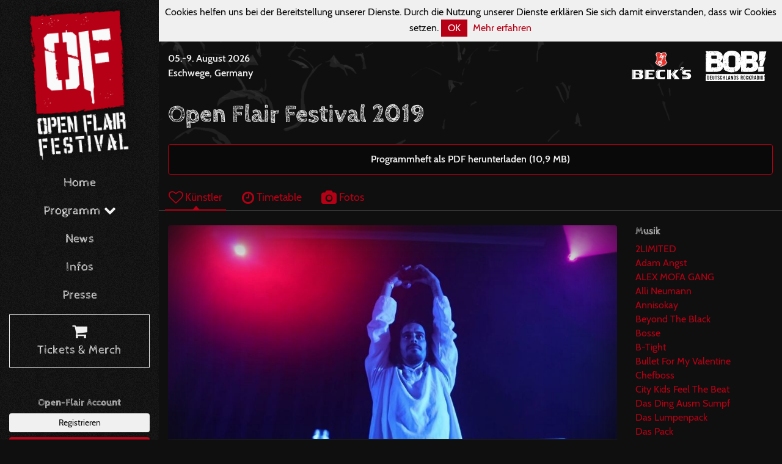

--- FILE ---
content_type: text/html; charset=utf-8
request_url: https://www.open-flair.de/2019/artists/1936-illegale-rave-messe
body_size: 8549
content:
<!DOCTYPE html><html><head><meta charset="utf-8" /><meta content="none" name="msapplication-config" /><meta content="all" name="robots" /><meta content="width=device-width, initial-scale=1, minimum-scale=1, maximum-scale=1, user-scalable=no" name="viewport" /><meta content="IE=edge" http-equiv="X-UA-Compatible" /><meta name="csrf-param" content="authenticity_token" />
<meta name="csrf-token" content="+hVlFWzANfXBxF51kEEQePdyVxkl2G2fOwT0KGV7pNKWtLLg5yJXi0LLQM46e8FdlvZm/KeJ9vomzbLUE+5eAA==" /><link rel="stylesheet" media="screen" href="/assets/frontend/application-cb3dba96fb547326bf952521a4012e4475360d606cc061667a53bc738699cf29.css" /><script src="/assets/frontend/application-9b9fa72e5d6ac0c24739e906aa59567e2a8353dde97020af678571923f6a5395.js"></script><link rel="stylesheet" media="screen" href="/packs/frontend-17ee6fdbb7d94ebae13d52b98cec8e5c.css" /><script src="/packs/frontend-2ac8e732e955cc08be48.js"></script></head><body><div class="main-nav-backdrop"><button class="btn btn-outline-primary main-nav-toggle" type="button"><i class="fa fa-times-circle-o fa-2x"></i></button></div><nav class="main-nav"><div class="container-fluid"><div class="d-flex flex-column" style="height: 100vh"><a class="main-nav-brand" href="/"><img src="/assets/frontend/logo-bd0c038ebb930fd4a67c29f7cb2dbeec2841e5d8625e29c73774083b90cea0df.svg" /></a><div class="main-nav mb-4"><ul class="nav flex-column flex-nowrap"><li class="nav-item"><a class="nav-link" href="/">Home</a></li><li class="nav-item dropdown"><a class="nav-link" data-toggle="dropdown" href="#">Programm <i class="fa fa-chevron-down"></i></a><div class="dropdown-menu"><a class="dropdown-item" href="/current">2026</a><a class="dropdown-item" href="/history">Historie</a></div></li><li class="nav-item"><a class="nav-link" href="/news">News</a></li><li class="nav-item"><a class="nav-link" href="/info">Infos</a></li><li class="nav-item mb-2"><a class="nav-link" href="/press">Presse</a></li><li class="nav-item mb-4"><a class="nav-link highlight" href="https://shop.open-flair.de"><i class="fa fa-shopping-cart fa-lg"></i> <br />Tickets &amp; Merch</a></li></ul></div><div class="of-connect mb-4"><h6>Open-Flair Account</h6><a class="btn btn-light btn-sm btn-block" href="/users/sign_up">Registrieren</a><a class="btn btn-primary btn-sm btn-block" href="/users/login">Anmelden</a></div><div class="social mt-lg-auto"><div class="container mb-3"><div class="row"><div class="col"><h6>Find us on</h6></div></div><div class="row"><div class="col"><a class="social-link" href="https://www.facebook.com/openflair"><i class="fa fa-facebook-square fa-3x"></i></a> <a class="social-link" href="https://twitter.com/openflair"><i class="fa fa-twitter-square fa-3x"></i></a> <a class="social-link" href="https://www.instagram.com/openflair"><i class="fa fa-instagram fa-3x"></i></a></div></div><div class="row"><div class="col"><a class="social-link" href="https://www.youtube.com/user/OpenFlairFestival"><i class="fa fa-youtube fa-3x"></i></a> <a class="social-link" href="https://www.flickr.com/photos/open-flair"><i class="fa fa-flickr fa-3x"></i></a> <a class="social-link" href="https://www.snapchat.com/add/openflair"><i class="fa fa-snapchat-square fa-3x"></i></a></div></div></div></div></div></div></nav><div class="page-container">  <div class="cookies-eu js-cookies-eu">
    <span class="cookies-eu-content-holder">Cookies helfen uns bei der Bereitstellung unserer Dienste. Durch die Nutzung unserer Dienste erklären Sie sich damit einverstanden, dass wir Cookies setzen.</span>
    <span class="cookies-eu-button-holder">
    <button class="cookies-eu-ok js-cookies-eu-ok"> OK </button>
      <a href="/datenschutz" class="cookies-eu-link" target=""> Mehr erfahren </a>
    </span>
  </div>
<div class="top-bar"><div class="container-fluid"><div class="row align-items-center"><div class="col-auto d-lg-none"><div class="logo"><a href="/"><img src="/assets/frontend/logo2-4b4e00297c424a9e6e83b1604e81b776268d9eeffd611cdbdbc289319bbb8c30.svg" /></a></div></div><div class="col"><div class="next-date-and-location"><div class="next-date">05.-9. August 2026</div><div class="next-location">Eschwege, Germany</div></div></div><div class="col d-none d-md-block"><div class="presenters"><a href="http://www.becks.de"><img class="presenters-logo" src="/assets/frontend/sponsors/becks-9df1802545202654415fddf60ee093c5eb619cb257cb19c75d5eca10a1febcff.svg" /></a><a href="http://www.radiobob.de"><img class="presenters-logo" src="/assets/frontend/sponsors/radiobob-0bf7b67ea8c0bb7d05e262b1868ce7ed732eac92935986f4c885b412a3e0983f.svg" /></a></div></div><div class="col-auto d-lg-none"><div class="actions"><button class="btn btn-outline-primary main-nav-toggle" type="button"><i class="fa fa-bars fa-lg"></i></button></div></div></div></div></div><div class="container-fluid"><section><h1 class="mb-4">Open Flair Festival 2019</h1><div class="alert alert-primary text-center"><a target="_blank" href="/system/events/printed_programs/000/000/035/original/2019.pdf?1564472044">Programmheft als PDF herunterladen (10,9 MB)</a></div><div class="row"><div class="col-12 p-0"><ul class="nav nav-tabs mb-4"><li class="nav-item"><a class="nav-link active" href="/2019/artists"><i class="fa fa-heart-o fa-lg"></i> Künstler</a></li><li class="nav-item"><a class="nav-link inactive" href="/2019/timetable"><i class="fa fa-clock-o fa-lg"></i> Timetable</a></li><li class="nav-item"><a class="nav-link inactive" href="/2019/photos"><i class="fa fa-camera fa-lg"></i> Fotos</a></li></ul></div></div></section><section><div class="row"><div class="col-12 p-0"><div class="container-fluid"><div class="row"><div class="col-md-9"><section class="mb-3"><div class="card card-inner-shadow mb-3"><img class="card-img-top" src="/system/engagements/images/000/001/936/large/herzhand.JPG?1560517801" /><div class="card-body"><div class="fav-toggle float-right"><a href="/users/login"><div data-toggle="tooltip" title="Anmelden um Favoriten markieren zu können"><i class="fa fa-heart-o fa-lg"></i></div></a></div><h2 class="card-title mb-0">Illegale Rave-Messe</h2><div class="performances mt-3"><h5>Auftritte</h5><ul class="mb-0"><li class="mt-1"><div>Sonntag (11.08.2019)</div><div>Zeit:  13:00 - 14:00</div><div>Bühne:  E-Werk</div></li></ul></div></div></div><p>Ist schon wieder Pfingsten? Nein! Ist ja auch egal! Technojesus (aka Andy Strauß aka Kohleprinz) is trotzdem back und lädt ein, dem Bass zu frönen. Das einstündige Einnorden sämtlicher Sinne irgendwo zwischen 124 und 241 BPM. Gabber, Goa, Glücksgefühle! Wer letztes Jahr dabei war, wird sowieso wiederkommen. Alle anderen sollten schauen, dass sie es früh genug ins E-Werk schaffen um einen Platz im Reigen der Erlösung zu ergattern. Traditionell gibt es das Abendmahl mit Pfeffi und Stapelchips. Bringt Musikinstrumente mit und werdet Teil des Sounds. Verkleidet euch, damit euch keiner etwas nachweisen kann. Ihr lebt doch eh alle nur ein mal, aber heute besonders intensiv. Utz!</p></section></div><div class="col-md-3"><aside><h6>Musik</h6><ul class="list-group plain-list-group mb-3"><li class="list-group-item"><a href="/2019/artists/1939-2limited">2LIMITED</a></li><li class="list-group-item"><a href="/2019/artists/1244-adam-angst">Adam Angst</a></li><li class="list-group-item"><a href="/2019/artists/1977-alex-mofa-gang">ALEX MOFA GANG</a></li><li class="list-group-item"><a href="/2019/artists/1923-alli-neumann">Alli Neumann</a></li><li class="list-group-item"><a href="/2019/artists/1712-annisokay">Annisokay</a></li><li class="list-group-item"><a href="/2019/artists/1245-beyond-the-black">Beyond The Black</a></li><li class="list-group-item"><a href="/2019/artists/1225-bosse">Bosse</a></li><li class="list-group-item"><a href="/2019/artists/1234-b-tight">B-Tight</a></li><li class="list-group-item"><a href="/2019/artists/1235-bullet-for-my-valentine">Bullet For My Valentine</a></li><li class="list-group-item"><a href="/2019/artists/1236-chefboss">Chefboss</a></li><li class="list-group-item"><a href="/2019/artists/1237-city-kids-feel-the-beat">City Kids Feel The Beat</a></li><li class="list-group-item"><a href="/2019/artists/1943-das-ding-ausm-sumpf">Das Ding Ausm Sumpf</a></li><li class="list-group-item"><a href="/2019/artists/1229-das-lumpenpack">Das Lumpenpack</a></li><li class="list-group-item"><a href="/2019/artists/1714-das-pack">Das Pack</a></li><li class="list-group-item"><a href="/2019/artists/1255-dave-hause-the-mermaid">Dave Hause &amp; The Mermaid</a></li><li class="list-group-item"><a href="/2019/artists/1715-deaf-havana">Deaf Havana</a></li><li class="list-group-item"><a href="/2019/artists/1900-der-wahnsinn">Der Wahnsinn</a></li><li class="list-group-item"><a href="/2019/artists/1882-dichter-henker">Dichter &amp; Henker</a></li><li class="list-group-item"><a href="/2019/artists/1224-die-fantastischen-vier">Die Fantastischen Vier</a></li><li class="list-group-item"><a href="/2019/artists/1246-die-kassierer">Die Kassierer</a></li><li class="list-group-item"><a href="/2019/artists/1951-die-toten-hosen">Die Toten Hosen</a></li><li class="list-group-item"><a href="/2019/artists/1716-disarstar">Disarstar</a></li><li class="list-group-item"><a href="/2019/artists/1543-django-s">Django S.</a></li><li class="list-group-item"><a href="/2019/artists/1885-dj-pepper">DJ Pepper</a></li><li class="list-group-item"><a href="/2019/artists/1238-donots">Donots</a></li><li class="list-group-item"><a href="/2019/artists/1881-el-sai">EL!SAi</a></li><li class="list-group-item"><a href="/2019/artists/1947-emily-s-giant">Emily&#39;s Giant</a></li><li class="list-group-item"><a href="/2019/artists/1908-engst">Engst</a></li><li class="list-group-item"><a href="/2019/artists/1717-enter-shikari">Enter Shikari</a></li><li class="list-group-item"><a href="/2019/artists/1544-eskimo-callboy">Eskimo Callboy</a></li><li class="list-group-item"><a href="/2019/artists/1233-flooot">Flooot</a></li><li class="list-group-item"><a href="/2019/artists/1247-frittenbude">Frittenbude</a></li><li class="list-group-item"><a href="/2019/artists/1239-funny-van-dannen">Funny van Dannen</a></li><li class="list-group-item"><a href="/2019/artists/1944-handmade-moments">Handmade Moments</a></li><li class="list-group-item"><a href="/2019/artists/1950-helgen">Helgen</a></li><li class="list-group-item"><a href="/2019/artists/1936-illegale-rave-messe">Illegale Rave-Messe</a></li><li class="list-group-item"><a href="/2019/artists/1976-james-mackenzie">James Mackenzie</a></li><li class="list-group-item"><a href="/2019/artists/1924-jason-bartsch">Jason Bartsch</a></li><li class="list-group-item"><a href="/2019/artists/1971-johanna-amelie">Johanna Amelie</a></li><li class="list-group-item"><a href="/2019/artists/1906-josh">Josh</a></li><li class="list-group-item"><a href="/2019/artists/1901-jungfrau-maennlich-deluxe">Jungfrau Männlich Deluxe</a></li><li class="list-group-item"><a href="/2019/artists/1248-kafvka">Kafvka</a></li><li class="list-group-item"><a href="/2019/artists/1723-kapelle-petra">Kapelle Petra</a></li><li class="list-group-item"><a href="/2019/artists/1883-kiki-kokolores">Kiki Kokolores</a></li><li class="list-group-item"><a href="/2019/artists/1909-lampe">Lampe</a></li><li class="list-group-item"><a href="/2019/artists/1940-lena-stoehrfaktor">Lena Stoehrfaktor</a></li><li class="list-group-item"><a href="/2019/artists/1249-leoniden">Leoniden</a></li><li class="list-group-item"><a href="/2019/artists/1941-lucas-uecker">Lucas Uecker</a></li><li class="list-group-item"><a href="/2019/artists/1945-luke-noa">Luke Noa</a></li><li class="list-group-item"><a href="/2019/artists/1969-madsen">Madsen</a></li><li class="list-group-item"><a href="/2019/artists/1905-makabar">MakaBar</a></li><li class="list-group-item"><a href="/2019/artists/1886-martin-mind">Martin Mind</a></li><li class="list-group-item"><a href="/2019/artists/1893-mausio">Mausio</a></li><li class="list-group-item"><a href="/2019/artists/1241-megaloh">Megaloh</a></li><li class="list-group-item"><a href="/2019/artists/1884-mia-amare">Mia Amare</a></li><li class="list-group-item"><a href="/2019/artists/1946-moe">Moe</a></li><li class="list-group-item"><a href="/2019/artists/1718-monobo-son">Monobo Son</a></li><li class="list-group-item"><a href="/2019/artists/1250-monsters-of-liedermaching">Monsters Of Liedermaching</a></li><li class="list-group-item"><a href="/2019/artists/1231-mr-irish-bastard">Mr. Irish Bastard</a></li><li class="list-group-item"><a href="/2019/artists/1242-muff-potter">Muff Potter</a></li><li class="list-group-item"><a href="/2019/artists/1902-mykket-morton">Mykket Morton</a></li><li class="list-group-item"><a href="/2019/artists/1887-native-project">Native Project</a></li><li class="list-group-item"><a href="/2019/artists/1972-north-west">North West</a></li><li class="list-group-item"><a href="/2019/artists/1545-nothing-but-thieves">Nothing But Thieves</a></li><li class="list-group-item"><a href="/2019/artists/1243-of-mice-men">Of Mice &amp; Men</a></li><li class="list-group-item"><a href="/2019/artists/1973-open-stage">Open Stage</a></li><li class="list-group-item"><a href="/2019/artists/1925-phela">Phela</a></li><li class="list-group-item"><a href="/2019/artists/1890-philipp-mucke">Philipp Mucke</a></li><li class="list-group-item"><a href="/2019/artists/1891-philipp-wolf">Philipp Wolf</a></li><li class="list-group-item"><a href="/2019/artists/1719-pyogenesis">Pyogenesis</a></li><li class="list-group-item"><a href="/2019/artists/1903-red-ivy">Red Ivy</a></li><li class="list-group-item"><a href="/2019/artists/1942-reis-against-the-spuelmachine">Reis Against The Spülmachine</a></li><li class="list-group-item"><a href="/2019/artists/1227-russkaja">Russkaja</a></li><li class="list-group-item"><a href="/2019/artists/1892-sedef-adasi">Sedef Adasi</a></li><li class="list-group-item"><a href="/2019/artists/1546-shame">Shame</a></li><li class="list-group-item"><a href="/2019/artists/1547-sondaschule">Sondaschule</a></li><li class="list-group-item"><a href="/2019/artists/1926-sookee">Sookee</a></li><li class="list-group-item"><a href="/2019/artists/1904-spit">Spit</a></li><li class="list-group-item"><a href="/2019/artists/1228-swiss-die-andern">Swiss &amp; Die Andern</a></li><li class="list-group-item"><a href="/2019/artists/1226-teesy">Teesy</a></li><li class="list-group-item"><a href="/2019/artists/1720-the-chats">The Chats</a></li><li class="list-group-item"><a href="/2019/artists/1251-the-hirsch-effekt">The Hirsch Effekt</a></li><li class="list-group-item"><a href="/2019/artists/1548-the-intersphere">The Intersphere</a></li><li class="list-group-item"><a href="/2019/artists/1223-the-offspring">The Offspring</a></li><li class="list-group-item"><a href="/2019/artists/1955-the-p-finders">The P-Finders</a></li><li class="list-group-item"><a href="/2019/artists/1549-the-story-so-far">The Story So Far</a></li><li class="list-group-item"><a href="/2019/artists/1970-the-subways">The Subways</a></li><li class="list-group-item"><a href="/2019/artists/1907-the-toten-crackhuren-im-kofferraum">The toten Crackhuren im Kofferraum</a></li><li class="list-group-item"><a href="/2019/artists/1232-tristan-brusch">Tristan Brusch</a></li><li class="list-group-item"><a href="/2019/artists/1252-von-wegen-lisbeth">Von Wegen Lisbeth</a></li><li class="list-group-item"><a href="/2019/artists/1888-voodoo-masters">Voodoo Masters</a></li><li class="list-group-item"><a href="/2019/artists/1949-welthits-auf-hessisch">Welthits auf Hessisch</a></li><li class="list-group-item"><a href="/2019/artists/1948-wenn-einer-luegt-dann-wir">Wenn Einer Lügt Dann Wir</a></li><li class="list-group-item"><a href="/2019/artists/1253-wingenfelder">Wingenfelder</a></li><li class="list-group-item"><a href="/2019/artists/1721-wohnraumhelden">Wohnraumhelden</a></li><li class="list-group-item"><a href="/2019/artists/1889-wohnzimmer-23">Wohnzimmer 23</a></li><li class="list-group-item"><a href="/2019/artists/1254-yungblud">Yungblud</a></li><li class="list-group-item"><a href="/2019/artists/1722-zebrahead">Zebrahead</a></li><li class="list-group-item"><a href="/2019/artists/1230-ze-gran-zeft">Ze Gran Zeft</a></li><li class="list-group-item"><a href="/2019/artists/1550-zsk">ZSK</a></li><li class="list-group-item"><a href="/2019/artists/1922-zweiraumsilke">#zweiraumsilke</a></li></ul><h6>Kleinkunst</h6><ul class="list-group plain-list-group mb-3"><li class="list-group-item"><a href="/2019/artists/1871-bembers">Bembers</a></li><li class="list-group-item"><a href="/2019/artists/1897-bernd-gieseking">Bernd Gieseking</a></li><li class="list-group-item"><a href="/2019/artists/1872-cloud6-koop-mit-jazz-club">Cloud6 Koop mit Jazz-Club</a></li><li class="list-group-item"><a href="/2019/artists/1937-crossover-slam">Crossover Slam</a></li><li class="list-group-item"><a href="/2019/artists/1875-ennio-marchetto">Ennio Marchetto</a></li><li class="list-group-item"><a href="/2019/artists/1935-felix-roemer">Felix Römer</a></li><li class="list-group-item"><a href="/2019/artists/1874-florian-schroeder">Florian Schroeder</a></li><li class="list-group-item"><a href="/2019/artists/1930-jazz-slam">Jazz Slam</a></li><li class="list-group-item"><a href="/2019/artists/1878-kay-ray">Kay Ray</a></li><li class="list-group-item"><a href="/2019/artists/1927-kirsten-fuchs">Kirsten Fuchs</a></li><li class="list-group-item"><a href="/2019/artists/1928-luksan-wunder">Luksan Wunder</a></li><li class="list-group-item"><a href="/2019/artists/1894-micha-marx">Micha-Marx</a></li><li class="list-group-item"><a href="/2019/artists/1876-mundstuhl">Mundstuhl</a></li><li class="list-group-item"><a href="/2019/artists/1929-nektarios-vlachopoulos">Nektarios Vlachopoulos</a></li><li class="list-group-item"><a href="/2019/artists/1931-open-flair-slam-finale">Open Flair Slam Finale</a></li><li class="list-group-item"><a href="/2019/artists/1932-open-flair-slam-halbfinale-1">Open Flair Slam Halbfinale 1</a></li><li class="list-group-item"><a href="/2019/artists/1933-open-flair-slam-halbfinale-2">Open Flair Slam Halbfinale 2</a></li><li class="list-group-item"><a href="/2019/artists/1879-piero-masztalerz">Piero Masztalerz</a></li><li class="list-group-item"><a href="/2019/artists/1899-potzblitz">PotzBlitz</a></li><li class="list-group-item"><a href="/2019/artists/1873-quichotte">Quichotte</a></li><li class="list-group-item"><a href="/2019/artists/1880-rainald-grebe">Rainald Grebe</a></li><li class="list-group-item"><a href="/2019/artists/1870-stefan-danziger">Stefan Danziger</a></li><li class="list-group-item"><a href="/2019/artists/1895-suchtpotenzial">Suchtpotenzial</a></li><li class="list-group-item"><a href="/2019/artists/1877-sven-bensmann">Sven Bensmann</a></li><li class="list-group-item"><a href="/2019/artists/1896-tanz-theater-laborinth">Tanz Theater LABORINTH</a></li><li class="list-group-item"><a href="/2019/artists/1934-the-fuck-hornisschen-orchestra">The Fuck Hornisschen Orchestra</a></li></ul><h6>Kinderprogramm</h6><ul class="list-group plain-list-group mb-3"><li class="list-group-item"><a href="/2019/artists/1917-bernd-gieseking-liest">Bernd Gieseking liest...</a></li><li class="list-group-item"><a href="/2019/artists/1916-bummelkasten">Bummelkasten</a></li><li class="list-group-item"><a href="/2019/artists/1914-clownduo-herbert-und-mimi">Clownduo Herbert und Mimi</a></li><li class="list-group-item"><a href="/2019/artists/1869-kinderzirkus-fantasia">Kinderzirkus Fantasia</a></li><li class="list-group-item"><a href="/2019/artists/1912-marie-bretschneider">Marie Bretschneider</a></li><li class="list-group-item"><a href="/2019/artists/1913-muckemacher">Muckemacher</a></li><li class="list-group-item"><a href="/2019/artists/1920-schlosspark-trubel">Schlosspark-Trubel</a></li><li class="list-group-item"><a href="/2019/artists/1921-spielfeld-werdchen">Spielfeld Werdchen</a></li><li class="list-group-item"><a href="/2019/artists/1898-ten-sing">Ten Sing</a></li><li class="list-group-item"><a href="/2019/artists/1915-theater-im-schaeferhof">Theater im Schäferhof</a></li><li class="list-group-item"><a href="/2019/artists/1918-theatre-de-la-toupine">Théâtre de la Toupine</a></li><li class="list-group-item"><a href="/2019/artists/1919-toc-de-fusta-esp-catalonia">TOC DE FUSTA (ESP/Catalonia)</a></li></ul><h6>Sonstiges</h6><ul class="list-group plain-list-group mb-3"><li class="list-group-item"><a href="/2019/artists/1966-bier-yoga">Bier Yoga</a></li><li class="list-group-item"><a href="/2019/artists/1954-bluesmangroup">BluesManGroup</a></li><li class="list-group-item"><a href="/2019/artists/1962-delinus">Delinus</a></li><li class="list-group-item"><a href="/2019/artists/1959-die-gaensekapelle">Die Gänsekapelle</a></li><li class="list-group-item"><a href="/2019/artists/1956-disco-rock-soul-mit-herr-stein">Disco – Rock &amp; Soul mit Herr Stein</a></li><li class="list-group-item"><a href="/2019/artists/1938-eroeffnungsshow">Eröffnungsshow</a></li><li class="list-group-item"><a href="/2019/artists/1963-girafes">Girafes</a></li><li class="list-group-item"><a href="/2019/artists/1958-golila">Golila</a></li><li class="list-group-item"><a href="/2019/artists/1953-helmuth-steierwald">Helmuth Steierwald</a></li><li class="list-group-item"><a href="/2019/artists/1960-het-mobiele-naaiatelier">Het Mobiele Naaiatelier</a></li><li class="list-group-item"><a href="/2019/artists/1957-kraken-orchestra">Kraken Orchestra</a></li><li class="list-group-item"><a href="/2019/artists/1952-open-flair-gottesdienst">Open Flair Gottesdienst</a></li><li class="list-group-item"><a href="/2019/artists/1961-pico-bello">PICO BELLO</a></li><li class="list-group-item"><a href="/2019/artists/1974-quo-vadis-hiphop">Quo Vadis HipHop</a></li><li class="list-group-item"><a href="/2019/artists/1975-rap-nichts-wie-raus-ferienspiele">Rap Nichts wie raus - Ferienspiele</a></li><li class="list-group-item"><a href="/2019/artists/1964-the-gordons-pikes">The Gordons Pikes</a></li><li class="list-group-item"><a href="/2019/artists/1965-tumble-tails">Tumble Tails</a></li><li class="list-group-item"><a href="/2019/artists/1967-warm-up-yoga">Warm-Up Yoga</a></li></ul></aside></div></div></div></div></div></section></div><section class="section-call-to-action section-light section-textured section-inner-shadow py-3"><div class="container-fluid"><div class="align-items-center"><div class="call-to-action-content mb-1"><i class="fa fa-envelope"></i> Immer auf dem Laufenden bleiben mit unserem Newsletter</div><div class="call-to-action-btn"><a class="btn btn-outline-light" href="https://shop.open-flair.de/newsletter"><i class="fa fa-arrow-circle-o-right fa-lg"></i> Jetzt eintragen</a></div></div></div></section><footer class="footer"><section><div class="container-fluid"><section class="mb-4"><h4>Sponsoren + Partner</h4><div class="footer-logos"><a href="http://www.becks.de"><img class="logo" src="/assets/frontend/sponsors/becks-9df1802545202654415fddf60ee093c5eb619cb257cb19c75d5eca10a1febcff.svg" /></a><a href="http://www.radiobob.de"><img class="logo" src="/assets/frontend/sponsors/radiobob-0bf7b67ea8c0bb7d05e262b1868ce7ed732eac92935986f4c885b412a3e0983f.svg" /></a><a href="https://www.skatedeluxe.com/de"><img class="logo" src="/assets/frontend/sponsors/skatedeluxe-9bbeceefc0bf2e8c322a13d2825dde4d8a4ba4c534daba3ff9db16d060720899.svg" /></a><a href="http://www.vivaconagua.org/"><img class="logo" src="/assets/frontend/sponsors/vivaconaqua-85f787216f815c661267074084a701838a23b32d287405b21be96cd898a358ba.svg" /></a><a href="http://www.visions.de/"><img class="logo" src="/assets/frontend/sponsors/visions-cf70595beaad004e88f7455dc079f369b92c21687a4da517dab4c2bf2acf4ebe.svg" /></a><a href="https://www.festivalplaner.de/"><img class="logo" src="/assets/frontend/sponsors/festivalplaner-400a3aea40221e63adfc5485f5bcf8dd96322c9893f5bccb67101c2428ae4ca9.svg" /></a><a href="http://www.laut.de/"><img class="logo" src="/assets/frontend/sponsors/lautde-68f96afaa066a2a920690a77a746eac3ab0aeea6cd066375cb7a054958776290.svg" /></a><a href="https://www.miomio.com/"><img class="logo" src="/assets/frontend/sponsors/miomio-6dc6db2c8ebacf16fd9cde8f264b014ae852bec86d3cb5dc0c1f8779a4090c40.svg" /></a><a href="https://www.tickettoaster.de/"><img class="logo" src="/assets/frontend/sponsors/tickettoaster-27a3ac694ca4a246efbb45825b8c08099bd6c44afa2c41996d71d190b715602f.svg" /></a><a href="https://www.stadtwerke-eschwege.de/"><img class="logo" src="/assets/frontend/sponsors/stadtwerke-esw-0069bba7f5578ab73636e5853fac5b532a88f49bf641b3ceb1f177b2b5b77f57.svg" /></a><a href="http://www.medienwerk-wm.de/"><img class="logo" src="/assets/frontend/sponsors/medienwerk-3765bfd58d7026a3c0dfe2abe552136ab754978bd3f65a4b435a1f46d1107c01.svg" /></a><a href="https://www.e-werk-eschwege.de"><img class="logo" src="/assets/frontend/sponsors/ewerk-esw-3f66f803e60482ed26ffe21192c7d7f9e79271fb7161ed57d452e24a1bb59baf.svg" /></a><a href="https://www.sparkasse-werra-meissner.de"><img class="logo" src="/assets/frontend/sponsors/sparkasse-wm-ba71f3a273949ed211329f2b1a55263f23051b97eb7c7c7db6947bb17668195c.svg" /></a><a href="http://www.d-zentral.tv/"><img class="logo" src="/assets/frontend/sponsors/dzentral-e2fff42aa3412eace6e91ff95e19a3d76278717435f693681850907e845b364f.svg" /></a><a href="https://www.nvv.de"><img class="logo" src="/assets/frontend/sponsors/nvv-a650511468741fc07620f6ae072c680253f2bf00de6bb2c7c42ef06bd5cc9c3e.svg" /></a><a href="http://www.regioactive.de"><img class="logo" src="/assets/frontend/sponsors/regioactive-005f3c46c6a69c98f51e31bdb22ec18671b7ac18eeba512c5470b218ea437d81.svg" /></a><a href="https://www.teufel.de"><img class="logo" src="/assets/frontend/sponsors/teufel-a91bc5510a1fedca646a5afc7102f77f6089cfd246ac31864014aecb44aaf8b3.svg" /></a><a href="https://www.grimmheimat.de"><img class="logo" src="/assets/frontend/sponsors/grimmheimat-2bc04e62e7f5cea609897bce105faa5c25972bc8aeefe6fbe11b4589608e8938.svg" /></a><a href="https://europeantalentexchange.eu"><img class="logo" src="/assets/frontend/sponsors/eute-92c87b3245a58c6e9150b41970256838ba8e101cf97f730ed2c3ec32855c84be.svg" /></a><a href="https://diffus.de"><img class="logo" src="/assets/frontend/sponsors/diffus-90c56abcbdff04f744d2026d573be390a7f8c016859543328441f2828b90425a.svg" /></a></div></section><section><div class="row"><div class="col-md-8"><h4>Das Open Flair Festival</h4><p>Das Open Flair ist ein Open Air Musikfestival, das noch ein Rahmenprogramm aus Kleinkunst, Kinderprogramm, Performances und anderen Programmpunkten bietet. Das Festival wird seit 1985 eherenamtlich vom Arbeitskreis Open Flair e.V. in Eschwege veranstaltet und hat eine Kapazität von rund 20.000 Besuchern.</p></div><div class="col-md-4"><h4>Wo ist Eschwege?</h4><p>Eschwege befindet sich im Dreieck Kassel-Göttingen-Erfurt und ist sehr leicht über die Autobahnen 38, 4 und 7 erreichbar. Wer ganz umweltfreundlich mit der Bahn kommen möchte, fährt zum Stadtbahnhof Eschwege. </p><p><a href="/info/anreise"><i class="fa fa-arrow-circle-o-right fa-lg"></i> <strong>Infos zur Anreise</strong></a></p></div></div></section><section><div class="row"><div class="col-md-6"><ul class="nav"><li class="nav-item"><a class="nav-link pl-0" href="/impressum"> Impressum</a></li><li class="nav-item"><a class="nav-link" href="/datenschutz"> Datenschutz</a></li><li class="nav-item"><a class="nav-link" href="/impressum"> Kontakt</a></li><li class="nav-item"><a class="nav-link" href="/ueber-uns"> Über uns</a></li></ul></div><div class="col-md-6 text-md-right"><div class="py-2">© 1985 - 2026 Arbeitskreis Open Flair e.V.</div></div></div></section></div></section></footer></div></body></html>

--- FILE ---
content_type: image/svg+xml
request_url: https://www.open-flair.de/assets/frontend/sponsors/ewerk-esw-3f66f803e60482ed26ffe21192c7d7f9e79271fb7161ed57d452e24a1bb59baf.svg
body_size: 11283
content:
<svg xmlns="http://www.w3.org/2000/svg" viewBox="0 0 550.03 279.95"><defs><style>.cls-1{fill:#f18a00;}.cls-2{fill:#fff;}.cls-3{fill:#1d1d1b;}</style></defs><title>Element 2</title><g id="Ebene_2" data-name="Ebene 2"><g id="Ebene_1-2" data-name="Ebene 1"><path class="cls-1" d="M278.83,80.88c2.43-.37-.26-1.4,0,0M446.15,54.07c0-.1-.52-.12,0,0M145.83,141.28c-.07.63.17,0,0,0M294.91,78.94c0-2.14-.52-.15,0,0m5.91-2.34h0M146.75,165.78c-.8-2.31-.18.07,0,0m8-56.8c.11.42,1.78-.36,0,0m269.4-51.07.76-.35c-.33,0-.67,0-.76.35M9.61,84.16c.2,0,0-.25,0,0M523.4,43c2.45-.31-.26-1.5,0,0M145.83,252.52c-.06.66.16,0,0,0M452.75,14.47c-.07.16-27.29,6.24-35.43,5.35-.89-5.38-134.72,24.6-135.9,24.68,0,0-8.45-3.14-12.12-.55,0-2.27,3.32,1.17,2.72,1.14.54-.33.68-1,1.41-.76.06,1.64-25.72,3.92-26.22,4.22-.18,1.76,2.61-3.82,1.13-.41-.07.59,2-1.37,1-1.78-1.13.52-.95.77-1,0-4.58.14-22.18,8.61-22.39,8.14.32.06,2.59.56.74,1.29-3-2-2-1.78-.16-3.4-24.31-.39-56,12-71.83,8.89-.09-.59-2.45.86-2.92.93-1.16-5.55-20.83,6.55-22.1,7.55q-1.21-1.62-3.28-.43c-1,.72-17.66-3.93-23-.22,0-2.23,3.31,1.16,2.72,1.13.63-.36.62-.87,1.41-.76-.06,2-25.52,3.83-26.23,4.24-.19,1.75,2.66-3.81,1.14-.41-.13.3,2.08-1.37,1-1.79-1,.52-1,.78-1,0-4.58.86-22.41,8.13-22.4,8.15.37.05,2.54.56.73,1.27-2.92-2-2-1.78-.16-3.39-2.84,0-37.66,3.63-38.13,2.77C6.07,70.92,1.6,113.95,5.42,113.95c.06,2.15-4,17.43-.47,15.71-.95,2.37-2,25.87-.24,25.66,0,1.8.36,1.23.36,2.54,2.23-.71-3.29,40.24-.82,43.23-1.94,0,2.06-3.35,1.89-2.72-.35-.53-1.38-1-.18-1.22.1,4.28-3.24,34.24-1.68,33.5-8.87,25.19-5,48.71,21.34,48.71.4,2.71,26.3-4.7,28.47-4.17.15.61,2.42-.84,2.92-.92,1.23,5.68,20.94-6.71,22.11-7.55q1.2,1.63,3.28.43c1-.78,17.65,3.93,23,.23.43,2.13-3.58-1.18-2.73-1.13-.49.28-.71,1-1.41.76,0-.25,37-4.87,37.63-4.82.31,2,4,.63,6.79.28-.06-.73-1.51-15.54.72-16.19.06-.26-.85-36.62.95-37.1-.29.77.28.69.58,1.29.27-1.24-3.35,4-1.65,2.94-4.5-7,.07-40.64.14-50.42.57-.12-3.3-26.95,0-28,8.9-34.21,3.4-42.81,52.58-40.07-1.57,1.73-2.43,1.37.16,3.75,1.79-.85-.26-1.33-.65-1.44-.11-.33,15.95-7.44,19.58-8.28.11,1.36.24-.69,1,.11-.6,1,.7,1.81-1,1.94,0-2.2-.4-1.89-1.57.85.62.13.82,0,.58-.52,3.1-2.22,16.49-2.23,23-3.83-.6-.33-.9.56-1.23.78.64.06-2.4-3.51-2.4-1.34,3.12-2.6,10.62.93,10.63,1,.67-.16,13.45-3.53,9.55,0q2-1.13,2.88.58c7.13-5.58,9.37-6.66,21.89-8.37,0-.74-.71-.12-1-.11,4.75-7.91,52.28-8.29,63.92-7.62-1.58,1.69-2.44,1.37.16,3.74,1.74-.78-.22-1.34-.65-1.44,0-.15,16.06-7.84,19.59-8.28.1,1.3.18-.57,1,.1-.59,1,.69,1.86-1,2-.3-1.52,0-2.79-1.57.83.62.14.82,0,.57-.52,3.34-2.17,16.26-2.18,23-3.84-.76-.12-.65.38-1.23.8.64.07-2.39-3.56-2.39-1.34,3.11-2.63,10.62,1,10.62,1,12.23-1.88,44-15.14,59.52-13.11q-3.15.66.16.74c-.42.09,0,1.17-.32.3q.41-.76-1.21-.4c0-1.28.17-.21.16.24q1.7,0,.24-.47c2.07-6.62,16.28-31.55,1.8-38.26M3.49,236.87c0-.32.15-.37,0,0m.18,21.3c.07.24.15.49.25.74-.33,0-.31-.39-.25-.74M10.93,106c-2.32.57,0-.39,0,0m21,173c0-.12.67-.06,0,0m138.24-219c-.63-.12.05-1.91,0,0m6.75-2.32c-.67-.07,0,0,0,0m140.82-21c.11-.3.49-.33.88-.34l-.87.34m222.93,2.5c-2.47.1-2.05-24.22-2-28.33-1.78.32-2.83-6.58-.75-10.4-2.3-1.69-6.33,2.22-7.26,2.22C530.5,2.06,522.32,2,521,3c-23.7,0-5.2,15.6-18,41.27,0,3.19,19.25-1.55,23-2.08-.11-.71-.67-.1-1-.1,3.69-.95,15.53-2.93,15.69-3m-1.71-25.53c-.8-2.31-.18.06,0,0M7.73,83.83c-1,1.64,1.69-2.32,0,0m2.82-.28c.16-.5-2.47-.44,0,0m-1.88-.42c-.88-.15.14.73,0,0"/><path class="cls-2" d="M267.11,192.93a45.08,45.08,0,0,0-6-1.09,4.19,4.19,0,0,0-3.28,2.37c0-.91-.6-2.29-1.78-4.13s-1.78-3.22-1.78-4.13q0-2.17,3.56-4c.73,1,2.09,1.34,4.1,1.06,2.91-.57,4.55-.8,4.91-.66a396.52,396.52,0,0,0,15.84-79.47l-.27.31-22.67,3.12q-4.64,12.64-6.28,32.27-1.37,16.84-2.73,33.69c-1.82-.67-2.83-1.48-3-2.46a45.68,45.68,0,0,1-.26-5.83,9.68,9.68,0,0,0,0-1c0-.22,0-.42,0-.65l0,0c-.26-4.72-1.61-16.72-1.61-18.59a121.74,121.74,0,0,0-1.64-17.8q-1.92-13.13-2.19-17.18l-12,1.67c-5.1.87-8.65.19-10.65-2.09q-6.27,6-6.83,19.51c-.52,12-4.49,28-5.53,31.62h-.2c.36,2.68-.18,4.48-1.64,5.42q-3-5-3.28-21.12T198,121.32q-6-.81-5.46-.89a4.75,4.75,0,0,0-3.28,2.35,17.27,17.27,0,0,0-8.74-.7,21.39,21.39,0,0,0-8.74,3.12,53.58,53.58,0,0,0-1.64,6,3.36,3.36,0,0,0,1.9,3q4.38,19.34,5.87,59.55t6.14,60.05a50.61,50.61,0,0,0,13.65.3q13.39-1.83,16.39-15.89.82-3.94,1.64-29.74.54-19.18,6.83-26.87,3.27-.46,4,4.78t5.05,4.36c-.73.82-1.55,1.75-2.46,2.8a3.08,3.08,0,0,1-3,1.22q1.37,14,2.73,28,1.63,16.71,4.65,25.57a43.35,43.35,0,0,0,12.83-.12,54.47,54.47,0,0,0,13.38-3.48q.28-3.59,2.19-13.68a97.92,97.92,0,0,0,1.37-13.57,39.43,39.43,0,0,0-.28-4.88q4.64-7.73,4.1-19.68"/><path class="cls-2" d="M373.61,141.14a17.43,17.43,0,0,0-1.92,7.92V157a25.82,25.82,0,0,1-2.18,6.86,12.93,12.93,0,0,0-4.1-.26,8.77,8.77,0,0,0-4,1.78,8.11,8.11,0,0,1-3.14,1.65,9.69,9.69,0,0,1-4.37-.75l-7.33-18c.18,5.45-3.22,10.56-1.4,14.51.91,2,1.82,4.11,2.73,6.16q-11.2,2.91-12.56,1.74l-1.91,2.45-4.1-5.46q-5.47,6.78-3.27,18.75,2.73,13-.55,19.2,3.82,5.76,9.55,5a7.5,7.5,0,0,0,4.37-2.23q3-7,6-13.94c2.91-5.68,6-8.75,9.28-9.19,2.54-.35,5.46.7,8.73,3.16q6,1.63,6,5.17c0,1.47-1.05,3.92-3.14,7.4s-3.14,6.12-3.14,7.95a5.73,5.73,0,0,0,.27,1.87A31.45,31.45,0,0,0,356,220.3a20.53,20.53,0,0,1-8.6,8.83c-3.09,3.17-5.92,4.91-8.46,5.26q-3,.42-8.74-3.85T319.27,227q-1.91-4.67-10.1-9.82t-9.83-11.74v-4.38c0-1.81-.73-2.91-2.19-3.24l2.19-2.22c-2.73.19-4.1-1.26-4.1-4.35v-2.18a13,13,0,0,0,.28-2.22c0-2.19-.64-3.65-1.92-4.39v-9.56q0-7.38-2.45-10.32,3.54-17.69,7.1-35.39,5.46-20.68,14.2-21.89a6.86,6.86,0,0,1,2.73.17,32.42,32.42,0,0,1,19.39-10q12.28-1.69,26.76,5.06a92.71,92.71,0,0,1,12.29,40.63m-36.06-27-1.9,2.45c-1.28.35-2.73-.17-4.37-1.59v6.29q-4.37,4.95-4.1,14.49v15.84l8.2-.85q6-3.83,6-11.48,0-3.82-2-12.42t-1.79-12.73"/><path class="cls-2" d="M431,87.44q-6.27,8.52-12.29,16.72c-2.55-.93-3.82-2.47-3.82-4.67a15.2,15.2,0,0,1,1-3.95,15.24,15.24,0,0,0,1-4.23q0-3.28-4.1-4.62l-5.18.72a5.89,5.89,0,0,0-4.65,2.81,26.19,26.19,0,0,0-18,4.4l5.73,73.21q5.18-.71,6.28,1.32l-10.39,7.16q2.19,3.54,2.19,10.63v11.2h.17c.46,5.26,1.74,19.63,1.74,23.49,0,2.73.72,4.72,2.19,6a7.19,7.19,0,0,0,5.19-4.54q1.64-3.22,3-6.68,3.27.36,5.19,5.44c1.27,3.36,2.91,5.1,4.91,5.19,2.73-3.11,4.1-7.21,4.1-12.32,0-3.63.6-21.91-.15-30.6a31.92,31.92,0,0,0,2.07-12,28.58,28.58,0,0,0-2.18-11.71q-5.19.71-6.28-1.06l4.37-4.42,1.91,1.93q0-.27,2.73-22.77,1.37-13.56,9.29-19.3,5.46-1,22.12-.85V77.59q-9.82.27-18,9.85"/><path class="cls-2" d="M523,110.19q0-9.29,3.82-15.55.27-3.86,8.47-13.18,7.1-8.07,5.73-14.71l-.27,0a28.8,28.8,0,0,1-3.82.79,31.68,31.68,0,0,1-9.29-.36,76.82,76.82,0,0,0-8.74-1.53c-2.91,2-5.28,5.29-7.1,9.72a122.67,122.67,0,0,0-3.27,11.92C508,89.76,505,94.17,501,100.55c-3.46,5.58-2.17,9.92-2.17,13.19s-1.56,6.24,1.35,8.76l-8.31,4.67a13.42,13.42,0,0,0-2,.14c.83-7.86,1.59-44.82,2.26-58.62.55-11.91-1.66-21.28,1.79-28.14V40.3q7.91-4.38,7.92-9.29,0-3-4.1-9.41t-4.1-10.5a14.26,14.26,0,0,1,.27-2.77c-1.82-1.2-.7-1.5-5.07-.9-5.64.76-8.56,1.18-8.74,1.19a8.69,8.69,0,0,0-6-1.08,10.12,10.12,0,0,0-6,2.73q-2.19,5.23-2.18,14V37.07c-4.92,28.17-2.7,59.21-1.79,93.13,1.14.87,2.24,15,3.3,25.36,0,0-4.84,45.28-.59,53.37,5.92,11.28,20.92,4.82,20.92,4.82A72.19,72.19,0,0,0,490,199.53V179.32q.54-12.63,4.1-20.22c4.73,10.26,12,18.45,17.18,33,2.74,3.27,4.8,15.56,7.52,15.14,1.26-.21,11.93,1.65,13.88.08s16.59-1.75,17.38-1.88c-3.23-2.4-16.52-15.33-17.84-18.43-1.94-4.55-5.42-8.5-2.53-12.05-4.26-10.41-14.27-17.65-16.69-21.73-4.38-7.49,8.79-13.16,4.06-17.07q6-6.56,6-17.22Z"/><path class="cls-2" d="M130.87,221.17c-.05.08-.09.16-.13.25h.14Zm-.13.25A249.6,249.6,0,0,0,99.83,225L70.74,230A74.29,74.29,0,0,1,68,214q-.54-5.7-.42-15.87c-.19-7.15-.32-12.19-.4-15.14v-.51q2.23-2.77,7.24-1.82t7.64-2.14c7.41-.78,29.5-5.06,41-7.33-1.35-2.67,1.4-9.66-.08-12.39s-4.41-4.44-8.78-5.15c-2.6-1.49-18,.76-20.76,1.24q-3.83.66-10.26,4.64c-2.19,1.46-7,1.43-12.18,1.07-.16-3.2-4.25-2.66-3.33-3.07-.26-.11-.53-1.21-.4-6.07-.09-3.53,4.86-5.94,1.25-6.62q-.31,2.71-.83-17-.24-9.14,5-15.11,3.83-.4,21.86-2,14.58-1,23.39-2.53,4.21-.71,7.65-1.54c0-1.92.58-5,1.88-9.14s1.93-7.13,1.88-8.89q-.11-4.33-4.78-6.19-10.73,1.83-35.21,6.23Q67.89,92.49,56,94.28,38.41,97,23.83,98.06q-3.9,27.25,1.73,51.41l2.24-2.56-5.14,14.83c-1,.45-.46,13.23-.18,19.13a20.27,20.27,0,0,0-3.72,2.37,68.09,68.09,0,0,1,3.62,20.64,160,160,0,0,1-1.7,23q-1.88,16.51-2.06,24.27,3.87,1,1.67,4.91t.9,4.79q8.53,2.65,14.55-2.47,6.16.39,18.41-1.69,15.69-2.9,17.61-3-.8-1.07,2.22-3.51l7.4,3.57a157,157,0,0,1,23.31-5.66l24.5-4.17c0-1.45-.23-4-.58-7.64a35.41,35.41,0,0,1-.2-7.45,16.2,16.2,0,0,1,2.36-7.43"/><path class="cls-3" d="M282,68.25V52.83l2.86-.5V67.75Zm10.29-1.79-7.42-6.93,6.63-8.35,3.57-.62-6.94,8.17,7.8,7.1Z"/><path class="cls-3" d="M304.81,64.3l-.13-1.54a5,5,0,0,1-3.33,2.4c-2.38.41-3.76-.8-3.76-2.85V54.65l2.73-.47v7.14c0,1.26.64,2.11,1.92,1.89a3,3,0,0,0,2.27-2.64V53.45l2.73-.47v10.9Z"/><polygon class="cls-3" points="310.8 63.26 310.8 47.84 313.53 47.37 313.53 62.78 310.8 63.26"/><path class="cls-3" d="M320.84,61.78c-2.66.46-3.3-.64-3.3-2.51V53.06l-1.72.3V51.48l1.72-.3V48.94l2.73-1.24v3l2.53-.44v1.87l-2.53.44v5.95c0,1.12.44,1.36,1.08,1.24a2.56,2.56,0,0,0,1.21-.69l.44,1.75a6,6,0,0,1-2.16.95"/><path class="cls-3" d="M332.3,59.53,332.16,58a5,5,0,0,1-3.33,2.4c-2.38.41-3.77-.8-3.77-2.85V49.88l2.73-.47v7.14c0,1.26.64,2.11,1.92,1.89A3,3,0,0,0,332,55.79V48.68l2.73-.47v10.9Z"/><path class="cls-3" d="M345.23,48.54a2.45,2.45,0,0,0-1.65-.35,3.14,3.14,0,0,0-2.64,3V58l-2.73.48V47.6l2.42-.42.13,1.54a4.54,4.54,0,0,1,3.17-2.6,3.45,3.45,0,0,1,2,.33Z"/><path class="cls-3" d="M353.24,42.52a1.67,1.67,0,0,0-1.21-.19c-.68.12-1.08.8-1.08,1.93v1.13l2.33-.4v1.87l-2.33.4v9l-2.73.47v-9l-1.78.31V46.17l1.78-.31V44.74a4.21,4.21,0,0,1,3.85-4.32,4,4,0,0,1,1.92.15Z"/><path class="cls-3" d="M361,54.55l-.17-1.36a4.9,4.9,0,0,1-3.08,2.19c-2.14.37-3.52-.42-3.52-2.49,0-2.89,3.33-4.12,5.64-4.72l.82-.21v-.79c0-1.41-.66-2.13-1.81-1.93a6,6,0,0,0-3.15,1.87l-.79-1.6a8.37,8.37,0,0,1,4.14-2c3-.51,4.27.69,4.27,3.31v5.46a12.94,12.94,0,0,0,.15,1.85Zm-.33-5.08-.82.21c-1.67.42-2.91,1.27-2.91,2.71,0,.6.35,1.42,1.61,1.2a2.46,2.46,0,0,0,2.11-2.19Z"/><path class="cls-3" d="M372,52.9a2.79,2.79,0,0,1-2.82-1.23L369,53.17l-2.31.4V38.15l2.73-.47v6a4.27,4.27,0,0,1,3-2.53c2.18-.38,4.52.89,4.52,4.94S374.7,52.44,372,52.9m-.46-9.77c-1.34.23-2.25,2.22-2.25,3V49.3a1.91,1.91,0,0,0,2.25,1.92c2-.34,2.53-2.31,2.53-4.6,0-2.07-.57-3.82-2.53-3.48"/><path class="cls-3" d="M386.75,41.34a2.47,2.47,0,0,0-1.65-.35,3.14,3.14,0,0,0-2.64,3v6.81l-2.73.47V40.4l2.42-.42.13,1.54a4.53,4.53,0,0,1,3.17-2.6,3.44,3.44,0,0,1,2.05.33Z"/><path class="cls-3" d="M390.76,36.35A1.32,1.32,0,0,1,389.19,35a2,2,0,0,1,1.56-1.86,1.34,1.34,0,0,1,1.56,1.32,2.06,2.06,0,0,1-1.56,1.86m-1.37,13.28V38.72l2.73-.47v10.9Z"/><path class="cls-3" d="M395.75,48.52V33.1l2.73-.48V48Zm7.16-1.24-4.43-5,3.95-5.82,3.13-.54-4.1,5.71,4.69,5.09Z"/><path class="cls-3" d="M416.55,39.85c.11,2.67,1.45,3.34,2.71,3.12A6,6,0,0,0,422.74,41l.73,1.7a8.07,8.07,0,0,1-4.25,2c-4.32.75-5.48-2-5.48-5,0-2.69,1.5-6,5.09-6.61s4.93,1.94,4.93,4.5v1Zm2.25-5.06c-1.5.26-2.25,1.76-2.25,3.41l4.49-.78c0-1.67-.71-2.9-2.25-2.63"/><path class="cls-3" d="M427.74,43.23A1.39,1.39,0,0,1,426,41.81a2.12,2.12,0,0,1,1.72-2,1.4,1.4,0,0,1,1.72,1.44,2.1,2.1,0,0,1-1.72,2"/><polygon class="cls-3" points="437.45 41.28 434.41 41.81 428.29 27.46 431.53 26.89 436 38.63 440.47 25.34 443.57 24.8 437.45 41.28"/><path class="cls-3" d="M444.12,40.39A1.39,1.39,0,0,1,442.4,39a2.12,2.12,0,0,1,1.72-2,1.4,1.4,0,0,1,1.72,1.44,2.09,2.09,0,0,1-1.72,2"/></g></g></svg>